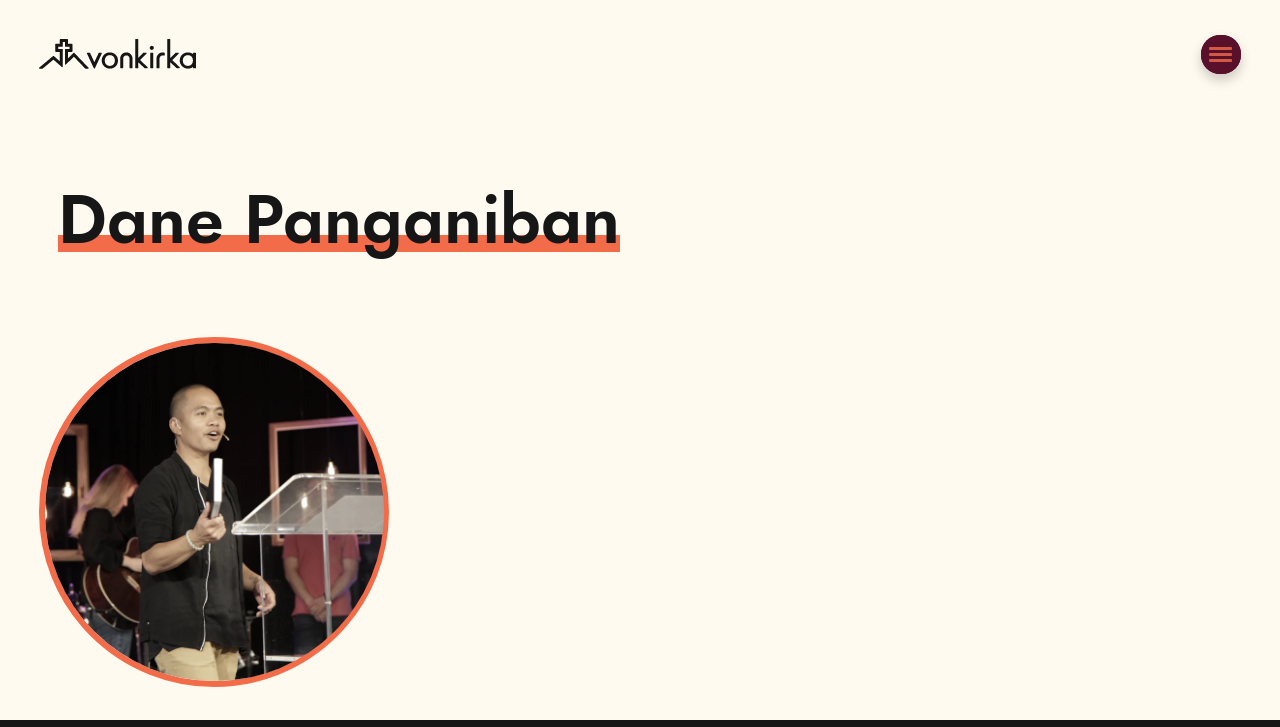

--- FILE ---
content_type: text/html
request_url: https://vonkirka.com/talere/dane-panganiban
body_size: 4198
content:
<!DOCTYPE html><html lang="en"> <head><meta charset="UTF-8"><title>Dane Panganiban - Vonkirka</title><meta name="viewport" content="width=device-width,initial-scale=1,viewport-fit=cover"><meta property="description" content="Read about Dane Panganiban"><meta property="og:title" content="Dane Panganiban - Vonkirka"><meta property="og:description" content="Read about Dane Panganiban"><meta property="og:site_name" content="Vonkirka"><meta property="og:url" content="https://vonkirka.com/talere/dane-panganiban"><meta property="og:image" content="https://cdn.vonkirka.no/videos/intro-30-web.jpg"><link rel="alternate" hreflang="no" href="https://vonkirka.no/talere/dane-panganiban"><link rel="alternate" hreflang="en" href="https://vonkirka.com/talere/dane-panganiban"><link rel="icon" href="https://cdn.vonkirka.no/favicon-32.png" sizes="32x32"><link rel="icon" href="https://cdn.vonkirka.no/favicon-128.png" sizes="128x128"><link rel="icon" href="https://cdn.vonkirka.no/favicon-180.png" sizes="180x180"><link rel="icon" href="https://cdn.vonkirka.no/favicon-192.png" sizes="192x192"><link rel="apple-touch-icon" href="https://cdn.vonkirka.no/favicon-180.png" sizes="180x180"><link rel="preload" as="font" href="https://cdn.vonkirka.no/fonts/von-book.woff2" crossorigin="anonymous"><link rel="preload" as="font" href="https://cdn.vonkirka.no/fonts/von-book-italic.woff2" crossorigin="anonymous"><link rel="preload" as="font" href="https://cdn.vonkirka.no/fonts/von-semi.woff2" crossorigin="anonymous"><link rel="preload" as="font" href="https://cdn.vonkirka.no/fonts/von-semi-italic.woff2" crossorigin="anonymous"><script src="https://browser.sentry-cdn.com/7.119.0/bundle.tracing.replay.min.js" crossorigin="anonymous"></script><script defer data-domain="vonkirka.no" src="https://plausible.io/js/script.outbound-links.pageview-props.tagged-events.js"></script><link rel="stylesheet" href="/_astro/_page_.Cl2orvgk.css"><script type="module" src="/_astro/hoisted.lF2tCJAS.js"></script></head> <body> <header data-astro-cid-pysxvd3c> <div class="max-width" data-astro-cid-pysxvd3c> <a class="no-style" href="/" aria-label="Go to Frontpage" data-astro-cid-pysxvd3c> <span class="logo"><svg id="Layer_1" xmlns="http://www.w3.org/2000/svg" viewBox="0 0 632.82 120"><defs><style>.cls-1{fill:currentColor}</style></defs><path class="cls-1" d="M438.3 115.43c-.35.88-1.19 1.44-2.13 1.44h-9.48c-.58 0-1.13-.22-1.55-.6L401.15 94.2a.638.638 0 0 0-.44-.18c-.28 0-.67.2-.67.66l-.02 19.9c0 1.26-1.03 2.29-2.29 2.29h-7.58a2.29 2.29 0 0 1-2.29-2.29V2.33a2.29 2.29 0 0 1 2.29-2.29h7.57a2.29 2.29 0 0 1 2.29 2.29v72c0 .46.39.67.67.67.17 0 .32-.07.45-.2l19.28-19.16c.43-.43 1.01-.67 1.62-.67h9.56c.95 0 1.76.54 2.12 1.42.36.88.17 1.84-.5 2.5l-25.04 24.92c-.13.13-.2.29-.19.47 0 .18.07.35.2.47l29.56 28.16c.68.65.9 1.64.55 2.51ZM567.56 115.43c-.35.88-1.18 1.44-2.13 1.44h-9.48c-.58 0-1.13-.22-1.55-.6L530.41 94.2a.62.62 0 0 0-.44-.18c-.28 0-.67.2-.67.66l-.02 19.9c0 1.26-1.03 2.29-2.29 2.29h-7.58a2.29 2.29 0 0 1-2.29-2.29V2.33a2.29 2.29 0 0 1 2.29-2.29h7.58c1.26 0 2.29 1.03 2.29 2.29v72c0 .46.39.67.67.67.17 0 .33-.07.46-.2l19.28-19.16c.43-.43 1.01-.67 1.62-.67h9.56c.95 0 1.76.54 2.12 1.42.36.88.17 1.84-.5 2.5l-25.03 24.92a.65.65 0 0 0 0 .94l29.56 28.16c.68.65.9 1.64.55 2.51ZM199.89 117.22c-.36.86-1.17 1.4-2.11 1.4h-10.26c-.62 0-1.22-.25-1.65-.7l-44.81-46.46a.673.673 0 0 0-.94-.02l-31.49 30.48c-.44.42-1 .65-1.59.65-1.27 0-2.3-1.03-2.3-2.29V42.03c0-1.26 1.03-2.29 2.29-2.29h15.02c.36 0 .66-.3.66-.66v-7.39c0-.36-.3-.66-.66-.66h-15.02c-1.26 0-2.29-1.03-2.29-2.3v-16.1c0-.36-.3-.66-.66-.66h-7.39c-.36 0-.66.3-.66.66v16.1a2.3 2.3 0 0 1-2.3 2.3h-15.5c-.37 0-.67.3-.67.66v7.38c0 .36.3.66.67.66h15.51c1.26 0 2.29 1.04 2.29 2.3v68.55a2.3 2.3 0 0 1-2.3 2.3c-.56 0-1.08-.2-1.51-.57l-33.6-29.38a.672.672 0 0 0-.43-.16c-.11 0-.27.02-.42.15l-42.43 35.17c-.41.34-.93.53-1.46.53H2.3c-.98 0-1.82-.59-2.16-1.52-.33-.92-.05-1.91.7-2.54L56.9 68.09c.41-.34.93-.53 1.47-.53s1.09.2 1.51.57l23.08 20.18c.13.11.27.16.43.16.32 0 .67-.24.67-.66V52.36c0-.36-.3-.66-.66-.66H67.88c-1.26 0-2.29-1.03-2.29-2.3V21.35c0-1.26 1.03-2.29 2.29-2.29H83.4c.36 0 .66-.3.66-.66V2.29c0-1.26 1.03-2.29 2.29-2.29h28.06c1.27 0 2.3 1.03 2.3 2.29V18.4c0 .36.3.66.66.66h15.02c1.26 0 2.29 1.03 2.29 2.29v28.07c0 1.26-1.03 2.29-2.29 2.29h-15.02a.66.66 0 0 0-.66.66v23.51c0 .46.39.67.67.67.17 0 .32-.07.45-.19l21.41-20.72c.42-.42.99-.65 1.59-.65.63 0 1.21.25 1.65.7l56.95 59.04c.65.68.83 1.63.46 2.49ZM377.18 78.68v35.91a2.29 2.29 0 0 1-2.29 2.29h-7.55a2.29 2.29 0 0 1-2.29-2.29V78.78c0-8.54-6.66-13.15-12.93-13.15-8.13 0-12.98 6.62-12.98 13.03v35.93a2.29 2.29 0 0 1-2.29 2.29h-7.5a2.29 2.29 0 0 1-2.29-2.29V78.66c0-5.91 2.4-12.19 6.44-16.81 3.31-3.79 9.24-8.31 18.69-8.31 7.16 0 13.67 2.88 18.35 8.1 4.2 4.69 6.62 10.9 6.66 17.04ZM506.43 56.47v7.83a2.298 2.298 0 0 1-3.12 2.14c-1.45-.54-3.03-.81-4.7-.81-8.12 0-12.98 6.62-12.98 13.03v35.93a2.29 2.29 0 0 1-2.29 2.29h-7.5c-1.26 0-2.29-1.03-2.29-2.29V78.66c0-5.9 2.41-12.19 6.44-16.8 3.31-3.79 9.24-8.31 18.69-8.31 2.06 0 4.07.23 5.99.69a2.29 2.29 0 0 1 1.76 2.24ZM309.04 62.82c-6-5.98-14.33-9.28-23.46-9.28s-17.28 3.22-23.25 9.07c-5.97 5.84-9.34 13.97-9.5 22.88-.15 8.71 3.16 16.97 9.33 23.26 6.23 6.35 14.53 9.85 23.36 9.86h.05c9.08 0 17.39-3.27 23.41-9.2 6.03-5.95 9.35-14.22 9.35-23.27s-3.3-17.36-9.29-23.34Zm-23.46 44.88c-9.82 0-20.38-6.74-20.38-21.54 0-6.64 2.15-12.23 6.21-16.17 3.68-3.56 8.71-5.52 14.17-5.52s10.51 1.94 14.17 5.47c4.06 3.91 6.21 9.52 6.21 16.22 0 14.8-10.57 21.54-20.38 21.54ZM630.53 54.98h-7.5a2.29 2.29 0 0 0-2.29 2.29v1.76c0 .41-.35.67-.67.67-.13 0-.25-.04-.37-.12-5.53-3.95-12.33-6.05-19.64-6.05-9.02 0-17.28 3.22-23.26 9.07-5.97 5.84-9.34 13.97-9.49 22.89-.15 8.71 3.16 16.97 9.34 23.26 6.23 6.35 14.53 9.85 23.36 9.86h.04c7.31 0 14.11-2.09 19.65-6.04.11-.08.24-.12.37-.12.32 0 .67.26.67.67v1.46a2.29 2.29 0 0 0 2.29 2.29h7.5a2.29 2.29 0 0 0 2.29-2.29v-57.3a2.29 2.29 0 0 0-2.29-2.29Zm-30.46 52.7c-9.82 0-20.38-6.74-20.38-21.54 0-6.64 2.15-12.24 6.21-16.17 3.68-3.56 8.71-5.52 14.17-5.52s10.51 1.94 14.17 5.47c4.06 3.91 6.21 9.52 6.21 16.22 0 14.8-10.57 21.54-20.38 21.54ZM462.87 35.47c0 4.53-3.69 8.22-8.22 8.22s-8.22-3.69-8.22-8.22 3.69-8.22 8.22-8.22 8.22 3.69 8.22 8.22ZM460.7 57.28v57.3a2.29 2.29 0 0 1-2.29 2.29h-7.5a2.29 2.29 0 0 1-2.29-2.29v-57.3c0-1.26 1.03-2.29 2.29-2.29h7.5a2.29 2.29 0 0 1 2.29 2.29ZM252.88 58.27l-27.67 59.05c-.38.8-1.18 1.29-2.06 1.29s-1.68-.49-2.07-1.3l-27.66-59.03c-.35-.71-.3-1.54.12-2.22.42-.67 1.15-1.07 1.94-1.07h8.49c.87 0 1.69.51 2.07 1.31l16.51 35.27c.16.34.47.38.59.38s.44-.04.59-.37l16.52-35.28c.38-.79 1.19-1.3 2.07-1.3h8.49c.79 0 1.52.4 1.94 1.07.42.67.47 1.5.13 2.21Z"></path></svg></span> </a> <von-nav data-astro-cid-pysxvd3c data-astro-transition-persist="astro-nssasi6y-2"> <div id="nav-bg" class="nav-bg" data-astro-cid-pysxvd3c></div> <div id="nav-toggle-btn" class="nav-bg" data-astro-cid-pysxvd3c> <span data-astro-cid-pysxvd3c></span> <span data-astro-cid-pysxvd3c></span> <span data-astro-cid-pysxvd3c></span> </div> <nav data-astro-cid-pysxvd3c> <div class="menu-items-grid" data-astro-cid-pysxvd3c> <div class="menu-items" data-astro-cid-pysxvd3c> <h4 class="no-margin" data-astro-cid-pysxvd3c>Visit</h4> <ul class="no-style" data-astro-cid-pysxvd3c> <li data-astro-cid-pysxvd3c><a href="/program" data-astro-cid-pysxvd3c>Program</a></li> <li data-astro-cid-pysxvd3c><a href="/gudstjeneste" data-astro-cid-pysxvd3c>Worship Service</a></li> <li data-astro-cid-pysxvd3c><a href="/sondagsskole" data-astro-cid-pysxvd3c>Sunday School</a></li> <li data-astro-cid-pysxvd3c><a href="/bonn" data-astro-cid-pysxvd3c>Prayer Meeting</a></li> </ul> </div> <div class="menu-items" data-astro-cid-pysxvd3c> <h4 class="no-margin" data-astro-cid-pysxvd3c>Join</h4> <ul class="no-style" data-astro-cid-pysxvd3c> <li data-astro-cid-pysxvd3c><a href="/connect" data-astro-cid-pysxvd3c>Connect</a></li> <li data-astro-cid-pysxvd3c><a href="/medlemskap" data-astro-cid-pysxvd3c>Membership</a></li> <li data-astro-cid-pysxvd3c><a href="/frivillig" data-astro-cid-pysxvd3c>Volunteer</a></li> <li data-astro-cid-pysxvd3c><a href="/gave" data-astro-cid-pysxvd3c>Give</a></li> </ul> </div> <div class="menu-items" data-astro-cid-pysxvd3c> <h4 class="no-margin" data-astro-cid-pysxvd3c>About</h4> <ul class="no-style" data-astro-cid-pysxvd3c> <li data-astro-cid-pysxvd3c><a href="/visjon-og-tro" data-astro-cid-pysxvd3c>Vision and Beliefs</a></li> <li data-astro-cid-pysxvd3c><a href="/misjon" data-astro-cid-pysxvd3c>Mission</a></li> <li data-astro-cid-pysxvd3c><a href="/pastorer" data-astro-cid-pysxvd3c>Our Pastors</a></li> <li data-astro-cid-pysxvd3c><a href="/historie" data-astro-cid-pysxvd3c>Our History</a></li> </ul> </div> <div class="menu-items" data-astro-cid-pysxvd3c> <h4 class="no-margin" data-astro-cid-pysxvd3c>Media</h4> <ul class="no-style" data-astro-cid-pysxvd3c> <li data-astro-cid-pysxvd3c><a href="/tolking" data-astro-cid-pysxvd3c>Interpretation</a></li> <li data-astro-cid-pysxvd3c><a href="/bilder" data-astro-cid-pysxvd3c>Gallery</a></li> <li data-astro-cid-pysxvd3c><a href="/podcast" data-astro-cid-pysxvd3c>Podcast</a></li> <li data-astro-cid-pysxvd3c><a href="/streaming" data-astro-cid-pysxvd3c>Live Streaming</a></li> </ul> </div> <div class="menu-items menu-footer" data-astro-cid-pysxvd3c> <ul class="no-style" data-astro-cid-pysxvd3c> <li data-astro-cid-pysxvd3c><a class="icon-language no-style nbsp" href="https://vonkirka.no/talere/dane-panganiban" data-astro-cid-pysxvd3c>Norsk</a></li> <li data-astro-cid-pysxvd3c><a class="icon-mail no-style nbsp" href="/nyhetsbrev" data-astro-cid-pysxvd3c>Newsletter</a></li> <li data-astro-cid-pysxvd3c><a class="icon-phone no-style nbsp" href="/kontakt" data-astro-cid-pysxvd3c>Contact Us</a></li> </ul> </div> </div> </nav> </von-nav> </div> </header>   <main id="root">  <div class="content-container"> <article class="default-layout"> <aside> <h1 class="underline">Dane Panganiban</h1> <div class="images hidden-narrow"> <img class="img-circular" src="https://vonkirka.imgix.net/images/profile/dane-panganiban.jpeg?auto=format&sat=-40&vib=-20&dpr=2&w=350&h=350&fit=crop" width="350" height="350"> <span class="img-circular bg-primary hidden-narrow" style="width: 250px; height: 250px"></span> </div> </aside> <div class="cq">    </div> </article> </div> </main> <footer class="" data-astro-cid-k2f5zb5c> <div class="max-width" data-astro-cid-k2f5zb5c> <div class="footer-grid" data-astro-cid-k2f5zb5c> <div data-astro-cid-k2f5zb5c> <div class="fit-content" data-astro-cid-k2f5zb5c> <span class="logo"><svg id="Layer_1" xmlns="http://www.w3.org/2000/svg" viewBox="0 0 640 120"><defs><style>.cls-1{fill:currentColor}</style></defs><path class="cls-1" d="M403.94 1.54v73.01c0 1.33 1.61 2 2.55 1.06l19.55-19.43c.28-.28.66-.44 1.06-.44h9.7c1.34 0 2 1.62 1.06 2.56l-25.38 25.27a1.5 1.5 0 0 0 .02 2.15l29.97 28.56c.98.93.32 2.58-1.03 2.58h-9.61c-.38 0-.74-.14-1.01-.4l-24.33-22.38c-.96-.88-2.51-.2-2.51 1.1l-.02 20.18c0 .83-.67 1.5-1.5 1.5h-7.68c-.83 0-1.5-.67-1.5-1.5V1.54c0-.83.67-1.5 1.5-1.5h7.68c.83 0 1.5.67 1.5 1.5ZM535 1.54v73.01c0 1.33 1.61 2 2.55 1.06l19.55-19.43c.28-.28.66-.44 1.06-.44h9.7c1.34 0 2 1.62 1.06 2.56l-25.38 25.27a1.5 1.5 0 0 0 .02 2.15l29.97 28.56c.98.93.32 2.58-1.03 2.58h-9.61c-.38 0-.74-.14-1.01-.4l-24.33-22.38c-.96-.88-2.51-.2-2.51 1.1l-.02 20.18c0 .83-.67 1.5-1.5 1.5h-7.68c-.83 0-1.5-.67-1.5-1.5V1.54c0-.83.67-1.5 1.5-1.5h7.68c.83 0 1.5.67 1.5 1.5ZM199.71 118.62h-10.4c-.41 0-.8-.17-1.08-.46l-45.44-47.11a1.5 1.5 0 0 0-2.12-.04l-31.94 30.9c-.95.92-2.54.25-2.54-1.08V41.77c0-.83.67-1.5 1.5-1.5h15.23c.83 0 1.5-.67 1.5-1.5v-7.49c0-.83-.67-1.5-1.5-1.5h-15.23c-.83 0-1.5-.67-1.5-1.5v-16.3c0-.83-.67-1.5-1.5-1.5H97.2c-.83 0-1.5.67-1.5 1.5v16.33c0 .83-.67 1.5-1.5 1.5H78.47c-.83 0-1.5.67-1.5 1.5v7.48c0 .83.67 1.5 1.5 1.5H94.2c.83.01 1.5.68 1.5 1.51v69.51c0 1.29-1.52 1.97-2.48 1.13L59.15 82.65c-.55-.48-1.38-.49-1.94-.03l-43.02 35.66c-.27.22-.61.34-.96.34H1.5c-1.4 0-2.04-1.76-.96-2.65l56.85-47.12c.57-.47 1.39-.46 1.94.03l23.41 20.46c.97.85 2.48.16 2.48-1.13V52.27c0-.83-.67-1.5-1.5-1.5H67.99c-.83 0-1.5-.68-1.5-1.51V20.82c0-.83.67-1.5 1.5-1.5h15.73c.83 0 1.5-.67 1.5-1.5V1.5c0-.83.67-1.5 1.5-1.5h28.46c.83 0 1.5.67 1.5 1.5v16.33c0 .83.67 1.5 1.5 1.5h15.23c.83 0 1.5.67 1.5 1.5v28.46c0 .83-.67 1.5-1.5 1.5h-15.23c-.83 0-1.5.67-1.5 1.5v23.84c0 1.32 1.59 2 2.54 1.08l21.71-21.01c.6-.58 1.54-.56 2.12.04l57.75 59.86c.92.95.24 2.54-1.08 2.54ZM380.78 78.94v36.41c0 .83-.67 1.5-1.5 1.5h-7.66c-.83 0-1.5-.67-1.5-1.5V79.04c0-6.76-4.89-14.16-13.93-14.16s-13.99 7.45-13.99 14.04v36.43c0 .83-.67 1.5-1.5 1.5h-7.6c-.83 0-1.5-.67-1.5-1.5V78.92c0-11.13 8.64-24.64 24.65-24.64 15.33 0 24.46 12.95 24.52 24.66ZM511.84 56.43v7.94c0 1.05-1.05 1.76-2.04 1.39-1.5-.56-3.19-.87-5.05-.87-9.05 0-13.99 7.45-13.99 14.04v36.43c0 .83-.67 1.5-1.5 1.5h-7.6c-.83 0-1.5-.67-1.5-1.5V78.93c0-11.13 8.65-24.64 24.65-24.64 2.08 0 4.04.24 5.88.68.68.16 1.15.77 1.15 1.46ZM256.36 85.88c.32-18.22 13.9-31.59 32.38-31.59s32.39 13.69 32.39 32.24-13.86 32.12-32.44 32.09c-17.93-.03-32.64-14.82-32.33-32.74Zm10.89.65c0 15.02 10.6 22.67 21.49 22.67s21.49-7.8 21.49-22.67-10.31-22.82-21.49-22.82-21.49 7.95-21.49 22.82ZM629.4 57.24v1.78c0 1.21-1.37 1.93-2.36 1.22-5.31-3.8-11.98-5.98-19.43-5.98-18.48 0-32.07 13.37-32.38 31.59-.31 17.92 14.4 32.72 32.33 32.74 7.45 0 14.15-2.16 19.49-5.97.99-.7 2.35.02 2.35 1.23v1.48c0 .83.67 1.5 1.5 1.5h7.6c.83 0 1.5-.67 1.5-1.5v-58.1c0-.83-.67-1.5-1.5-1.5h-7.6c-.83 0-1.5.67-1.5 1.5Zm-21.79 51.94c-10.89 0-21.49-7.65-21.49-22.67s10.3-22.82 21.49-22.82 21.49 7.8 21.49 22.82-10.45 22.67-21.49 22.67Z"></path><circle class="cls-1" cx="460.17" cy="35.14" r="7.5"></circle><rect class="cls-1" x="454.87" y="55.76" width="10.6" height="61.09" rx="1.5" ry="1.5"></rect><path class="cls-1" d="m207.33 56.61 16.74 35.77c.54 1.13 2.15 1.13 2.7 0l16.75-35.77c.25-.52.77-.85 1.35-.85h8.61c1.11 0 1.83 1.16 1.35 2.15l-28.05 59.87c-.55 1.13-2.15 1.13-2.7 0l-28.05-59.87c-.48-.99.24-2.15 1.35-2.15h8.61c.58 0 1.1.33 1.35.85Z"></path></svg></span> <div class="center-center flex space-around social-icons" data-astro-cid-k2f5zb5c> <a class="no-style" target="_blank" href="https://www.youtube.com/@vonkirka" data-astro-cid-k2f5zb5c> <i class="icon-youtube" data-astro-cid-k2f5zb5c></i> </a> <a class="no-style" target="_blank" href="http://www.facebook.com/vonkirka" data-astro-cid-k2f5zb5c> <i class="icon-facebook" data-astro-cid-k2f5zb5c></i> </a> <a class="no-style" target="_blank" href="https://www.instagram.com/vonkirka" data-astro-cid-k2f5zb5c> <i class="icon-instagram" data-astro-cid-k2f5zb5c></i> </a> </div> </div> </div> <div data-astro-cid-k2f5zb5c> <ul class="no-style" data-astro-cid-k2f5zb5c> <li data-astro-cid-k2f5zb5c><a class="icon-language no-style" href="https://vonkirka.no/talere/dane-panganiban" data-astro-cid-k2f5zb5c>Norsk</a></li> <li data-astro-cid-k2f5zb5c><a class="icon-mail no-style" href="/nyhetsbrev" data-astro-cid-k2f5zb5c>Newsletter</a></li> <li data-astro-cid-k2f5zb5c><a class="icon-phone no-style" href="/kontakt" data-astro-cid-k2f5zb5c>Contact Us</a></li> </ul> </div> <div data-astro-cid-k2f5zb5c> A church home since 1991 </div> </div> </div> </footer>   </body></html>

--- FILE ---
content_type: text/css;charset=UTF-8
request_url: https://vonkirka.com/_astro/_page_.Cl2orvgk.css
body_size: 4409
content:
body.menu-open{overflow:hidden}#nav-bg[data-astro-cid-pysxvd3c]{transform-origin:center center;transition:transform .5s;transform:translate(var(--translate-x),var(--translate-y)) scale(var(--scale));will-change:transform;pointer-events:none}.nav-bg[data-astro-cid-pysxvd3c]{position:fixed;height:2em;width:2em;top:calc(var(--nav-logo-height) / 2 + var(--content-padding-x) - 1em);right:calc(var(--content-padding-x) + var(--from-right-edge));border-radius:50%;background:var(--color-secondary);cursor:pointer;margin:0;padding:0 .42em;border:none;z-index:100;user-select:none;-webkit-tap-highlight-color:var(--color-secondary)}#nav-toggle-btn[data-astro-cid-pysxvd3c]{display:flex;flex-direction:column;justify-content:center;align-items:center;color:var(--color-primary);box-shadow:0 6px 12px #0003;transition:transform .3s}#nav-toggle-btn[data-astro-cid-pysxvd3c] span[data-astro-cid-pysxvd3c]{position:relative;width:100%}#nav-toggle-btn[data-astro-cid-pysxvd3c] span[data-astro-cid-pysxvd3c]{margin-top:-3px}#nav-toggle-btn[data-astro-cid-pysxvd3c] span[data-astro-cid-pysxvd3c]+span[data-astro-cid-pysxvd3c]{margin-top:6px}#nav-toggle-btn[data-astro-cid-pysxvd3c] span[data-astro-cid-pysxvd3c]:before,#nav-toggle-btn[data-astro-cid-pysxvd3c] span[data-astro-cid-pysxvd3c]:after{content:"";position:absolute;top:0;background:currentColor;opacity:.8;height:100%;width:50%;height:3px;transition:.25s cubic-bezier(.6,0,.3,1);transform-origin:center center}#nav-toggle-btn[data-astro-cid-pysxvd3c] span[data-astro-cid-pysxvd3c]:before{left:0;border-radius:2px 0 0 2px}#nav-toggle-btn[data-astro-cid-pysxvd3c] span[data-astro-cid-pysxvd3c]:after{right:0;border-radius:0 2px 2px 0}#nav-toggle-btn[data-astro-cid-pysxvd3c].shown span[data-astro-cid-pysxvd3c]:nth-of-type(1):before{transform:translate3d(2px,2.5px,0) rotate(45deg)}#nav-toggle-btn[data-astro-cid-pysxvd3c].shown span[data-astro-cid-pysxvd3c]:nth-of-type(1):after{transform:translate3d(-2px,2.5px,0) rotate(-45deg)}#nav-toggle-btn[data-astro-cid-pysxvd3c].shown span[data-astro-cid-pysxvd3c]:nth-of-type(3):before{transform:translate3d(2px,-2.5px,0) rotate(-45deg)}#nav-toggle-btn[data-astro-cid-pysxvd3c].shown span[data-astro-cid-pysxvd3c]:nth-of-type(3):after{transform:translate3d(-2px,-2.5px,0) rotate(45deg)}#nav-toggle-btn[data-astro-cid-pysxvd3c].shown span[data-astro-cid-pysxvd3c]:nth-of-type(2):before,#nav-toggle-btn[data-astro-cid-pysxvd3c].shown span[data-astro-cid-pysxvd3c]:nth-of-type(2):after{opacity:.0001}#nav-toggle-btn[data-astro-cid-pysxvd3c].shown span[data-astro-cid-pysxvd3c]:nth-of-type(2):before{transform:translate(-200%)}#nav-toggle-btn[data-astro-cid-pysxvd3c].shown span[data-astro-cid-pysxvd3c]:nth-of-type(2):after{transform:translate(200%)}nav[data-astro-cid-pysxvd3c]{width:100%;height:100%;background:transparent;position:fixed;top:0;left:0;overflow:hidden;display:flex;z-index:200;pointer-events:none;line-height:1.25}nav[data-astro-cid-pysxvd3c] .menu-items-grid[data-astro-cid-pysxvd3c]{transition:0s;opacity:0;visibility:hidden}nav[data-astro-cid-pysxvd3c] .menu-items[data-astro-cid-pysxvd3c]{color:#212121;user-select:none;transform:translate(20px,-20px) scale(.9);transition:0s;opacity:0;visibility:hidden;will-change:transform;text-align:center}nav[data-astro-cid-pysxvd3c] .menu-items-grid[data-astro-cid-pysxvd3c]{max-width:var(--content-max-width);display:grid;grid-template-columns:1fr 1fr;grid-gap:var(--content-padding-x);margin:auto;font-size:var(--step-1)}nav[data-astro-cid-pysxvd3c] .menu-footer[data-astro-cid-pysxvd3c]{grid-column:span 2;font-size:var(--step--1);border-top:1px solid var(--color-tertiary);padding-top:.5em}nav[data-astro-cid-pysxvd3c] .menu-footer[data-astro-cid-pysxvd3c] ul[data-astro-cid-pysxvd3c]{display:grid;grid-gap:var(--content-padding-x);grid-template-columns:1fr 1fr 1fr;color:var(--color-white)}nav[data-astro-cid-pysxvd3c] ul[data-astro-cid-pysxvd3c]{margin:auto;pointer-events:auto;text-align:center}nav[data-astro-cid-pysxvd3c] ul[data-astro-cid-pysxvd3c] li[data-astro-cid-pysxvd3c]{padding:.25em 0}nav[data-astro-cid-pysxvd3c] .menu-items[data-astro-cid-pysxvd3c] h4[data-astro-cid-pysxvd3c]{color:var(--color-tertiary)}nav[data-astro-cid-pysxvd3c] a[data-astro-cid-pysxvd3c]{text-decoration:none}#nav-toggle-btn[data-astro-cid-pysxvd3c].shown~nav[data-astro-cid-pysxvd3c] .menu-items-grid[data-astro-cid-pysxvd3c],#nav-toggle-btn[data-astro-cid-pysxvd3c].shown~nav[data-astro-cid-pysxvd3c] .menu-items[data-astro-cid-pysxvd3c]{transform:none;opacity:1;visibility:visible;transition:.35s cubic-bezier(.4,2.08,.55,1)}#nav-toggle-btn[data-astro-cid-pysxvd3c].shown~nav[data-astro-cid-pysxvd3c] .menu-items[data-astro-cid-pysxvd3c]:nth-child(1){transition-delay:.2s}#nav-toggle-btn[data-astro-cid-pysxvd3c].shown~nav[data-astro-cid-pysxvd3c] .menu-items[data-astro-cid-pysxvd3c]:nth-child(2){transition-delay:.25s}#nav-toggle-btn[data-astro-cid-pysxvd3c].shown~nav[data-astro-cid-pysxvd3c] .menu-items[data-astro-cid-pysxvd3c]:nth-child(3){transition-delay:.3s}#nav-toggle-btn[data-astro-cid-pysxvd3c].shown~nav[data-astro-cid-pysxvd3c] .menu-items[data-astro-cid-pysxvd3c]:nth-child(4){transition-delay:.35s}#nav-toggle-btn[data-astro-cid-pysxvd3c].shown~nav[data-astro-cid-pysxvd3c] .menu-items[data-astro-cid-pysxvd3c]:nth-child(5){transition-delay:.4s}#nav-toggle-btn[data-astro-cid-pysxvd3c].shown~nav[data-astro-cid-pysxvd3c] .menu-items[data-astro-cid-pysxvd3c]:nth-child(6){transition-delay:.45s}.menu-items-grid[data-astro-cid-pysxvd3c]:before{content:"";display:block;position:absolute;right:-15vh;bottom:-15vh;width:75vh;height:75vh;background-image:url(https://cdn.vonkirka.no/logo/logo-mark-circle-outline-white.svg);background-repeat:no-repeat;background-position-x:right;background-position-y:bottom;overflow:hidden;opacity:0}#nav-toggle-btn[data-astro-cid-pysxvd3c].shown~nav[data-astro-cid-pysxvd3c] .menu-items-grid[data-astro-cid-pysxvd3c]:before{transition:.5s;transition-delay:.2s;opacity:.05}@media screen and (max-width: 500px){.menu-items-grid[data-astro-cid-pysxvd3c]:before{right:-55vw}}@keyframes astroFadeInOut{0%{opacity:1}to{opacity:0}}@keyframes astroFadeIn{0%{opacity:0}}@keyframes astroFadeOut{to{opacity:0}}@keyframes astroSlideFromRight{0%{transform:translate(100%)}}@keyframes astroSlideFromLeft{0%{transform:translate(-100%)}}@keyframes astroSlideToRight{to{transform:translate(100%)}}@keyframes astroSlideToLeft{to{transform:translate(-100%)}}@media (prefers-reduced-motion){::view-transition-group(*),::view-transition-old(*),::view-transition-new(*){animation:none!important}[data-astro-transition-scope]{animation:none!important}}footer[data-astro-cid-k2f5zb5c]{color:var(--color-white);background-color:var(--color-black);background-image:url(https://cdn.vonkirka.no/logo/logo-mark-circle-outline-white.svg);background-size:25em;background-repeat:no-repeat;background-position:bottom -7em right calc(var(--from-right-edge) - 10em);background-blend-mode:overlay}.footer-grid[data-astro-cid-k2f5zb5c]{position:relative;display:grid;grid-template-columns:3fr 1fr;grid-template-rows:max-content max-content;align-items:center;padding:2em 0}.footer-grid[data-astro-cid-k2f5zb5c]>div[data-astro-cid-k2f5zb5c]{padding:var(--content-padding-x)}@media screen and (max-width: 750px){.footer-grid[data-astro-cid-k2f5zb5c]{grid-template-columns:1fr}.footer-grid[data-astro-cid-k2f5zb5c]>div[data-astro-cid-k2f5zb5c]{width:fit-content;text-align:center;margin:auto}}footer[data-astro-cid-k2f5zb5c] .logo svg{height:2em;margin-bottom:1em}footer[data-astro-cid-k2f5zb5c] li[data-astro-cid-k2f5zb5c]{margin:.5em 0}footer[data-astro-cid-k2f5zb5c] .social-icons[data-astro-cid-k2f5zb5c]{font-size:1.5em}@font-face{font-family:Von;font-style:normal;font-display:fallback;font-weight:400;src:local(""),url(https://cdn.vonkirka.no/fonts/von-book.woff2) format("woff2")}@font-face{font-family:Von;font-style:italic;font-display:fallback;font-weight:400;src:local(""),url(https://cdn.vonkirka.no/fonts/von-book-italic.woff2) format("woff2")}@font-face{font-family:Von;font-style:normal;font-display:fallback;font-weight:600;src:local(""),url(https://cdn.vonkirka.no/fonts/von-semi.woff2) format("woff2")}@font-face{font-family:Von;font-style:italic;font-display:fallback;font-weight:600;src:local(""),url(https://cdn.vonkirka.no/fonts/von-semi-italic.woff2) format("woff2")}/*! normalize.css v8.0.1 | MIT License | github.com/necolas/normalize.css */html{line-height:1.15;-webkit-text-size-adjust:100%}body{margin:0}main{display:block}h1{font-size:2em;margin:.67em 0}hr{box-sizing:content-box;height:0;overflow:visible}pre{font-family:monospace,monospace;font-size:1em}a{background-color:transparent}abbr[title]{border-bottom:none;text-decoration:underline;text-decoration:underline dotted}b,strong{font-weight:bolder}code,kbd,samp{font-family:monospace,monospace;font-size:1em}small{font-size:80%}sub,sup{font-size:75%;line-height:0;position:relative;vertical-align:baseline}sub{bottom:-.25em}sup{top:-.5em}img{border-style:none}button,input,optgroup,select,textarea{font:inherit;line-height:1.15;margin:0}button,input{overflow:visible}button,select{text-transform:none}button,[type=button],[type=reset],[type=submit]{-webkit-appearance:button}button::-moz-focus-inner,[type=button]::-moz-focus-inner,[type=reset]::-moz-focus-inner,[type=submit]::-moz-focus-inner{border-style:none;padding:0}button:-moz-focusring,[type=button]:-moz-focusring,[type=reset]:-moz-focusring,[type=submit]:-moz-focusring{outline:1px dotted ButtonText}fieldset{padding:.35em .75em .625em}legend{box-sizing:border-box;color:inherit;display:table;max-width:100%;padding:0;white-space:normal}progress{vertical-align:baseline}textarea{overflow:auto}[type=checkbox],[type=radio]{box-sizing:border-box;padding:0}[type=number]::-webkit-inner-spin-button,[type=number]::-webkit-outer-spin-button{height:auto}[type=search]{-webkit-appearance:textfield;outline-offset:-2px}[type=search]::-webkit-search-decoration{-webkit-appearance:none}::-webkit-file-upload-button{-webkit-appearance:button;font:inherit}details{display:block}summary{display:list-item}template{display:none}[hidden]{display:none}:root{--white: var(--color-white);--white-alpha: var(--color-white-alpha);--color-white: rgb(255, 250, 240);--color-white-alpha: rgba(255, 250, 240, .95);--color-primary: rgb(243, 108, 73);--color-primary-alpha: rgba(243, 108, 73, .8);--color-secondary: rgb(88, 16, 43);--color-accent: rgb(246, 211, 136);--color-tertiary: var(--color-white);--color-light-grey: #aaaaaa;--color-grey: #555555;--color-dark-grey: rgb(40, 40, 40);--color-dark-grey-alpha: rgba(40, 40, 40, .9);--color-black: rgb(22, 22, 22);--font-family-serif: "Von", "Arial", sans-serif;--font-family-sans-serif: var(--font-family-serif);--inner-height: 100vh;--nav-height: 3em;--nav-logo-height: 1.5em;--content-max-width: 1400px;--from-right-edge: max(0px, calc((100vw - var(--content-max-width))/2));--content-padding-x: 1em;--content-padding-y: 2em;--step--2: clamp(.78rem, calc(.78rem + .03vw) , .8rem);--step--1: clamp(.94rem, calc(.92rem + .09vw) , 1rem);--step-0: clamp(1.13rem, calc(1.09rem + .18vw) , 1.25rem);--step-1: clamp(1.35rem, calc(1.29rem + .3vw) , 1.56rem);--step-2: clamp(1.62rem, calc(1.52rem + .48vw) , 1.95rem);--step-3: clamp(1.94rem, calc(1.8rem + .71vw) , 2.44rem);--step-4: clamp(2.33rem, calc(2.13rem + 1.03vw) , 3.05rem);--step-5: clamp(2.8rem, calc(2.51rem + 1.45vw) , 3.82rem)}@media only screen and (min-width: 768px){:root{--content-padding-x: 2em;--content-padding-y: 3em}}*,*:after,*:before{box-sizing:border-box}html{height:100%;font-size:var(--step-0)}body{padding:0;margin:0;background-color:var(--color-black);font-family:var(--font-family-sans-serif);color:var(--color-black);line-height:1.5;min-height:100%;display:grid;grid-template-rows:min-content auto min-content}h1,h2,h3,h4,h5{font-family:var(--font-family-serif);font-weight:600;margin:3rem 0 1.38rem;padding:0;line-height:1.3}h1{font-size:var(--step-5);margin-top:0}h2{font-size:var(--step-4)}h3{font-size:var(--step-3)}h4{font-size:var(--step-2)}h1:first-child,h2:first-child,h3:first-child,h4:first-child,h5:first-child,h6:first-child{margin-top:0}h1:last-child,h2:last-child,h3:last-child,h4:last-child,h5:last-child,h6:last-child{margin-bottom:0}h5,h6{font-size:var(--step-1);margin:1rem 0}h1.tight,h2.tight,h3.tight,h4.tight{margin:1rem 0 var(--step--2)}p{margin:0 0 1rem}a{color:var(--color-primary)}a.no-style{color:inherit;text-decoration:inherit}b,strong{font-weight:600}ul{margin:1.5em 0}ul.no-style{list-style:none;padding:0;margin:0}h5+ul,h6+ul{margin-top:0}blockquote{font-family:var(--font-family-serif);font-weight:600;quotes:"« " " »";font-size:var(--step-1);margin:3rem 0}@media only screen and (min-width: 768px){blockquote{margin:3rem 1rem}}blockquote p{display:inline}blockquote cite{font-family:var(--font-family-sans-serif);font-size:var(--step--1);font-weight:400;display:block;text-align:right;margin:.5em 0}blockquote.large{max-width:20em;margin:3rem auto}blockquote:before{content:open-quote;font-size:5rem;color:var(--color-primary);line-height:0;vertical-align:-.15em;margin-right:-.25em}blockquote:after{content:no-close-quote}address{font-style:normal}.underline{display:inline;background-image:linear-gradient(var(--color-primary),var(--color-primary));background-position:0 .95em;background-repeat:repeat-x;background-size:1em .25em}.underline:after{content:"";display:block;height:.5em;width:100%}.no-margin{margin:0}.muted{color:var(--color-light-grey)}.small{font-size:var(--step--1)}.center-text{text-align:center}.balance-text{text-wrap:balance}.color-primary{color:var(--color-primary)}.bg-primary{background:var(--color-primary);color:var(--color-secondary)}.bg-primary a{color:var(--color-tertiary)}.bg-secondary{background:var(--color-secondary);color:var(--color-primary)}.bg-secondary a{color:var(--color-primary)}.bg-tertiary{background:var(--color-tertiary);color:var(--color-primary)}.bg-tertiary a{color:var(--color-primary)}.bg-accent{background:var(--color-accent);color:var(--color-white)}.bg-accent a{color:var(--color-white)}.bg-white{background-color:var(--color-white);color:var(--color-secondary)}.bg-white-white{background-color:#fff;color:var(--color-black)}.bg-black{background-color:var(--color-black);color:var(--color-white)}.bg-black-black{background-color:#000;color:var(--color-white)}.bg-dark-transparent{background-color:var(--color-dark-grey-alpha);color:var(--color-white)}.bg-dark{background-color:var(--color-dark-grey);color:var(--color-white)}.bg-img{background-repeat:no-repeat;background-position:center center;background-size:cover;color:var(--color-white)}.circular,.img-circular{display:block;border:.3em solid var(--color-primary);border-radius:50%;shape-outside:padding-box;shape-margin:1em}.circular{padding:2em}.img-circular{line-height:0}.center-center{display:flex;align-items:center;justify-content:center;text-align:center}.step-1{font-size:var(--step-1)}.flex{display:flex}.flex-column{flex-direction:column}.flex-center{align-items:center}.space-between{justify-content:space-between}.space-around{justify-content:space-around}.nbsp{white-space:nowrap}.fit-content{width:fit-content}.hidden{display:none!important}.cq{container-type:inline-size}form{width:100%;margin-top:2em}textarea{width:100%;height:6em;line-height:1.5;resize:vertical}input:hover,textarea:hover,input:focus,textarea:focus{background-color:#fff}input,textarea{color:var(--color-dark-grey);border-radius:10px;background-color:#fff;padding:1em;margin-bottom:2em;width:100%;border:3px solid rgba(0,0,0,0);box-shadow:#2c2c2c33 0 5px 10px}input:focus,textarea:focus{background:#fff;box-shadow:0;border:3px solid var(--color-secondary);outline:none;padding:1em}input[tabindex="-1"]{display:none!important}.btn{color:var(--color-primary);background-color:var(--color-secondary);text-align:center;text-decoration:none;outline:none;padding:.25em .75em;margin:0 auto;border:3px solid var(--color-secondary);border-radius:2em;font-size:var(--step-0);font-weight:600;white-space:nowrap;cursor:pointer;width:100%}.btn:focus-visible{border-color:var(--color-primary)}.js-focus-visible:focus:not(.focus-visible){outline:none}.btn-small{font-size:var(--step--2)}.btn-inline{width:auto}.button-group{margin:1em 0;white-space:nowrap}.button-group .btn{width:auto;font-size:var(--step--2);background-color:transparent;color:var(--color-secondary)}.button-group .btn-active{background-color:var(--color-secondary);color:var(--color-primary)}.button-group .btn+.btn{margin-left:.5em}form .btn{display:block;font-size:var(--step-1);box-shadow:#2c2c2c4d 0 5px 10px;transition:all .3s ease}form.submitting .btn{border-radius:50%;width:2.25em;height:2.25em;cursor:default;padding:.25em}.btn .spinner{display:none}.btn .label{display:inline}form.submitting .spinner{display:block}form.submitting .label{display:none}.spinner{height:100%;width:100%;margin:auto}.spinner .spinner-circular{animation:rotator 1.4s linear infinite;height:100%;width:100%}.spinner .spinner-path{stroke:var(--color-primary);stroke-dasharray:160;stroke-dashoffset:0;transform-origin:center;animation:dash 1.4s ease-in-out infinite}@keyframes rotator{0%{transform:rotate(0)}to{transform:rotate(270deg)}}@keyframes dash{0%{stroke-dashoffset:160}50%{stroke-dashoffset:40;transform:rotate(135deg)}to{stroke-dashoffset:160;transform:rotate(450deg)}}header{width:100%;background-color:var(--color-white);color:var(--color-black);z-index:2}header .logo svg{display:inline-block;height:var(--nav-logo-height);margin:var(--content-padding-x)}main{background:var(--color-tertiary);box-shadow:rgb(var(--color-black) / 90%) 0 20px 20px -10px;z-index:1}footer{position:sticky;bottom:0;z-index:0;overflow:hidden}.content-container{width:100%;max-width:var(--content-max-width);margin:0 auto;padding:var(--content-padding-y) var(--content-padding-x);overflow:hidden}.max-width{width:100%;max-width:var(--content-max-width);margin:0 auto;padding:0;overflow:hidden}article.default-layout .img-circular{margin:2em 0;width:clamp(280px,35vw,350px);height:clamp(280px,35vw,350px)}article.default-layout .images .img-circular:nth-child(2){float:right;width:clamp(180px,25vw,250px);height:clamp(180px,25vw,250px)}article.default-layout{display:grid;grid-template:"a b" auto / 1fr 1fr;grid-gap:2em}article.default-layout aside{text-align:end}article.default-layout h1,article.default-layout h2,article.default-layout h3,article.default-layout h4{text-wrap:balance}@media screen and (max-width: 700px){article.default-layout{display:block}article.default-layout aside{text-align:left}article.default-layout .img-circular{display:inline;float:right;margin:0 -20% 0 1em;width:50vw;height:50vw}article.default-layout .images .img-circular:nth-child(2){display:none}article.default-layout .hidden-narrow{display:none}}.edge-to-edge{padding:0!important;margin-top:0!important;margin-bottom:0!important}.media-wrapper{background-size:cover;aspect-ratio:16/9;line-height:0;width:100%}@supports not (aspect-ratio: 16/9){.media-wrapper{height:calc(min(768px,100vw)*.5625)}}.media-wrapper iframe{width:100%;height:100%}[class^=icon-],[class^=solid-icon-]{line-height:0}[class^=icon-]:before,[class^=solid-icon-]:before{content:"";display:inline-block;width:1em;height:1em;vertical-align:-.15em;line-height:0}[class^=icon-]:before{background-color:currentColor;mask-image:var(--icon-url);mask-size:contain;-webkit-mask-image:var(--icon-url);-webkit-mask-size:contain}[class^=solid-icon-]:before{background-image:var(--icon-url);background-repeat:no-repeat;background-position:center center}a[class^=icon-]:before,a[class^=solid-icon-]:before{margin-right:.25em}.icon-arrow-right:before{--icon-url: url(/graphics/icon-arrow-right.svg)}.icon-language:before{--icon-url: url(/graphics/icon-language.svg)}.icon-mail:before{--icon-url: url(/graphics/icon-mail.svg)}.icon-phone:before{--icon-url: url(/graphics/icon-phone.svg)}.icon-youtube:before{--icon-url: url(/graphics/icon-youtube.svg)}.icon-facebook:before{--icon-url: url(/graphics/icon-facebook.svg)}.icon-instagram:before{--icon-url: url(/graphics/icon-instagram.svg)}.icon-hope-no:before{--icon-url: url(/graphics/hope-no.svg);height:.827em}.icon-hope-en:before{--icon-url: url(/graphics/hope-en.svg);height:.827em}.solid-icon-play:before{--icon-url: url(/graphics/icon-play-solid.svg)}:root .loading-indicator{z-index:20000}


--- FILE ---
content_type: image/svg+xml;charset=UTF-8
request_url: https://vonkirka.com/graphics/icon-facebook.svg
body_size: 171
content:
<svg xmlns="http://www.w3.org/2000/svg" viewBox="0 0 200 200"><path d="M100 0C44.77 0 0 44.77 0 100s44.77 100 100 100 100-44.77 100-100S155.23 0 100 0Zm29.6 58.83h-13.98c-4.93 0-5.96 2.02-5.96 7.13V78.3h19.93l-1.92 21.65h-18.02v64.65H83.82v-64.4H70.39V78.28h13.44V61.01c0-16.2 8.66-24.67 27.88-24.67h17.88v22.47Z" style="fill:#f16c48;fill-rule:evenodd"/></svg>

--- FILE ---
content_type: image/svg+xml;charset=UTF-8
request_url: https://vonkirka.com/graphics/icon-instagram.svg
body_size: 348
content:
<svg xmlns="http://www.w3.org/2000/svg" viewBox="0 0 200 200"><path d="M123.58 52.52c-6.15-.28-8-.33-23.58-.33s-17.42.06-23.57.33c-15.83.72-23.19 8.22-23.92 23.92-.27 6.15-.34 7.99-.34 23.57s.07 17.42.34 23.58c.72 15.66 8.06 23.19 23.92 23.92 6.14.28 7.99.34 23.57.34s17.42-.06 23.58-.34c15.83-.72 23.18-8.23 23.92-23.92.28-6.15.33-8 .33-23.57s-.06-17.42-.33-23.57c-.73-15.69-8.11-23.19-23.92-23.92ZM100 129.96c-16.55 0-29.96-13.4-29.97-29.95 0-16.55 13.4-29.96 29.95-29.97h.02c16.55 0 29.96 13.41 29.96 29.96s-13.41 29.96-29.96 29.96Zm31.14-54.09c-3.87 0-7-3.13-7-7s3.13-7 7-7 7 3.14 7 7-3.13 7-7 7ZM119.44 100c0 10.74-8.7 19.44-19.44 19.44s-19.44-8.7-19.44-19.44 8.7-19.44 19.44-19.44 19.44 8.7 19.44 19.44ZM100 0C44.78 0 0 44.78 0 100s44.78 100 100 100 100-44.78 100-100S155.23 0 100 0Zm57.98 124.05c-.96 21.21-12.77 32.96-33.93 33.93-6.22.28-8.22.35-24.06.35s-17.82-.07-24.05-.35c-21.2-.98-32.96-12.74-33.93-33.93-.28-6.22-.35-8.21-.35-24.05s.07-17.82.35-24.05c.98-21.2 12.74-32.96 33.93-33.93 6.22-.29 8.21-.36 24.05-.36s17.83.07 24.06.36c21.21.98 32.97 12.77 33.93 33.93.28 6.22.35 8.21.35 24.05s-.07 17.83-.35 24.05Z" style="fill:#f16c48"/></svg>

--- FILE ---
content_type: text/javascript;charset=UTF-8
request_url: https://vonkirka.com/_astro/hoisted.lF2tCJAS.js
body_size: 408
content:
window.plausible=window.plausible||function(){(window.plausible.q=window.plausible.q||[]).push(arguments)};class g extends HTMLElement{constructor(){super();const t=this.querySelector("#nav-bg"),n=this.querySelector("#nav-toggle-btn"),l=document.querySelector("body");if(t&&n&&l){let e=!1,r,c,d;const o=()=>{const a=window.innerWidth,w=window.innerHeight,s=n.getBoundingClientRect();c=s.left+s.width/2-a/2,d=s.top+s.height/2-w/2,r=Math.sqrt(w**2+a**2)/(s.width/2)/2+2},p=()=>{t.style.setProperty("--translate-x",Math.abs(c)*-1+"px"),t.style.setProperty("--translate-y",Math.abs(d)+"px"),t.style.setProperty("--scale",r.toString())},y=()=>{t.style.setProperty("--scale","1"),t.style.setProperty("--translate-x","0"),t.style.setProperty("--translate-y","0")},i=a=>{a?p():y()},f=()=>{e=!e,e?m():u()},u=()=>{e=!1,i(e),o(),n.classList.remove("shown"),l.classList.remove("menu-open")},m=()=>{e=!0,i(e),o(),n.classList.add("shown"),l.classList.add("menu-open")},h=()=>{window.requestAnimationFrame(()=>{o(),i(e)})};o(),n.addEventListener("click",f,!1),window.addEventListener("resize",h,!1),n.addEventListener("click",function(){window.plausible&&window.plausible("Open Menu")},{once:!0}),document.addEventListener("astro:after-swap",u)}}}customElements.define("von-nav",g);
//# sourceMappingURL=hoisted.lF2tCJAS.js.map


--- FILE ---
content_type: image/svg+xml;charset=UTF-8
request_url: https://vonkirka.com/graphics/icon-youtube.svg
body_size: 306
content:
<svg xmlns="http://www.w3.org/2000/svg" viewBox="0 0 200 200"><path d="M100 0C44.77 0 0 44.77 0 100s44.77 100 100 100 100-44.77 100-100S155.23 0 100 0Zm58.8 122.03c-1.88 16-8.22 18.2-20.83 19.05-17.93 1.23-57.98 1.23-75.93 0-12.61-.85-18.95-3.05-20.83-19.05-1.4-11.91-1.4-32.18 0-44.05 1.88-16 8.22-18.2 20.83-19.05 17.95-1.23 58-1.22 75.93 0 12.62.85 18.95 3.05 20.83 19.05 1.4 11.91 1.4 32.18 0 44.05Zm-70.72-38.7 32.02 16.7-32.02 16.69V83.33Z" style="fill:#f16c48;fill-rule:evenodd"/></svg>

--- FILE ---
content_type: image/svg+xml
request_url: https://cdn.vonkirka.no/logo/logo-mark-circle-outline-white.svg
body_size: 815
content:
<svg id="Layer_1" xmlns="http://www.w3.org/2000/svg" viewBox="0 0 630 630"><defs><style>.cls-1{fill:#fff}</style></defs><path class="cls-1" d="M535.61 437.17h-23.15c-.91 0-1.77-.37-2.4-1.02L408.9 331.29a3.335 3.335 0 0 0-4.72-.08L333.09 400c-2.12 2.05-5.65.55-5.65-2.4V266.13c0-1.84 1.49-3.33 3.33-3.33h33.9c1.84 0 3.33-1.49 3.33-3.33V242.8c0-1.84-1.49-3.33-3.33-3.33h-33.9c-1.84 0-3.33-1.49-3.33-3.33V199.8c0-1.84-1.49-3.33-3.33-3.33h-16.67c-1.84 0-3.33 1.49-3.33 3.33v36.34c0 1.84-1.49 3.33-3.33 3.33h-35.01c-1.84 0-3.33 1.49-3.33 3.33v16.65c0 1.84 1.49 3.33 3.33 3.33l35.01.03c1.84 0 3.33 1.49 3.33 3.33v154.72c0 2.86-3.37 4.4-5.53 2.51l-75.84-66.3a3.332 3.332 0 0 0-4.32-.06l-95.76 79.38c-.6.5-1.35.77-2.13.77H94.4c-3.12 0-4.53-3.91-2.13-5.9l126.54-104.89a3.332 3.332 0 0 1 4.32.06l52.1 45.55c2.16 1.88 5.53.35 5.53-2.51v-80c0-1.84-1.49-3.33-3.33-3.33l-35.01-.02c-1.84 0-3.33-1.49-3.33-3.33v-63.32c0-1.84 1.49-3.33 3.33-3.33h35.01c1.84 0 3.33-1.49 3.33-3.33v-36.34c0-1.84 1.49-3.33 3.33-3.33h63.35c1.84 0 3.33 1.49 3.33 3.33v36.34c0 1.84 1.49 3.33 3.33 3.33H388c1.84 0 3.33 1.49 3.33 3.33v63.35c0 1.84-1.49 3.33-3.33 3.33h-33.9c-1.84 0-3.33 1.49-3.33 3.33v53.07c0 2.94 3.54 4.44 5.65 2.4l48.32-46.76a3.335 3.335 0 0 1 4.72.08L538 431.53c2.04 2.12.54 5.65-2.4 5.65Z"/><path class="cls-1" d="M315 630c-42.52 0-83.77-8.33-122.62-24.76-37.51-15.87-71.2-38.58-100.12-67.5-28.93-28.92-51.64-62.61-67.5-100.12C8.33 398.77 0 357.52 0 315s8.33-83.77 24.76-122.62c15.87-37.51 38.58-71.2 67.5-100.12s62.61-51.64 100.12-67.5C231.23 8.33 272.48 0 315 0s83.77 8.33 122.62 24.76c37.51 15.87 71.2 38.58 100.12 67.5s51.64 62.61 67.5 100.12C621.67 231.22 630 272.48 630 315s-8.33 83.77-24.76 122.62c-15.87 37.51-38.58 71.2-67.5 100.12-28.93 28.92-62.61 51.64-100.12 67.5C398.78 621.67 357.52 630 315 630Zm0-604.31c-39.06 0-76.95 7.65-112.61 22.73-34.45 14.57-65.39 35.43-91.96 62.01-26.57 26.57-47.44 57.52-62.01 91.96C33.34 238.05 25.69 275.94 25.69 315s7.65 76.95 22.73 112.61c14.57 34.45 35.43 65.39 62.01 91.96 26.57 26.57 57.52 47.44 91.96 62.01 35.66 15.08 73.55 22.73 112.61 22.73s76.95-7.65 112.61-22.73c34.45-14.57 65.39-35.43 91.96-62.01 26.57-26.57 47.44-57.52 62.01-91.96 15.08-35.66 22.73-73.55 22.73-112.61s-7.65-76.95-22.73-112.61c-14.57-34.45-35.43-65.39-62.01-91.96-26.57-26.57-57.51-47.44-91.96-62.01C391.95 33.34 354.06 25.69 315 25.69Z"/></svg>

--- FILE ---
content_type: image/svg+xml;charset=UTF-8
request_url: https://vonkirka.com/graphics/icon-phone.svg
body_size: 673
content:
<svg xmlns="http://www.w3.org/2000/svg" viewBox="0 0 200 200"><path d="M175.97 200c-1.71 0-3.43-.18-5.13-.56-28.5-6.25-81.85-22.32-118.97-59.71C16.24 103.86 4.25 54.02.28 27.5c-1.04-6.91.86-13.63 5.36-18.9C10.31 3.14 17.21 0 24.58 0h35.21c2.93 0 5.56 1.83 6.59 4.59l13.66 36.59c.45 1.21.57 2.52.33 3.79l-6.85 36.98c8.19 19.39 21.93 33.11 45.37 45.34l36.28-7.08c1.29-.25 2.62-.14 3.85.33l36.44 13.98a7.086 7.086 0 0 1 4.53 6.63v33.88c0 7.76-3.35 14.94-9.2 19.69a23.471 23.471 0 0 1-14.83 5.27ZM24.58 14.18c-3.26 0-6.27 1.34-8.26 3.67-1.78 2.09-2.53 4.76-2.12 7.53 3.72 24.8 14.84 71.33 47.61 104.33 34.58 34.82 85.02 49.96 112.01 55.88 2.95.64 5.84-.03 8.14-1.9 2.52-2.04 3.96-5.19 3.96-8.65v-29l-30.03-11.52-36.69 7.16c-1.53.3-3.11.08-4.5-.62-28.84-14.57-45.29-31.23-55.01-55.7a7.04 7.04 0 0 1-.38-3.93l6.87-37.1-11.25-30.14H24.59Z" style="fill:#f16c48"/></svg>

--- FILE ---
content_type: image/svg+xml;charset=UTF-8
request_url: https://vonkirka.com/graphics/icon-phone.svg
body_size: 675
content:
<svg xmlns="http://www.w3.org/2000/svg" viewBox="0 0 200 200"><path d="M175.97 200c-1.71 0-3.43-.18-5.13-.56-28.5-6.25-81.85-22.32-118.97-59.71C16.24 103.86 4.25 54.02.28 27.5c-1.04-6.91.86-13.63 5.36-18.9C10.31 3.14 17.21 0 24.58 0h35.21c2.93 0 5.56 1.83 6.59 4.59l13.66 36.59c.45 1.21.57 2.52.33 3.79l-6.85 36.98c8.19 19.39 21.93 33.11 45.37 45.34l36.28-7.08c1.29-.25 2.62-.14 3.85.33l36.44 13.98a7.086 7.086 0 0 1 4.53 6.63v33.88c0 7.76-3.35 14.94-9.2 19.69a23.471 23.471 0 0 1-14.83 5.27ZM24.58 14.18c-3.26 0-6.27 1.34-8.26 3.67-1.78 2.09-2.53 4.76-2.12 7.53 3.72 24.8 14.84 71.33 47.61 104.33 34.58 34.82 85.02 49.96 112.01 55.88 2.95.64 5.84-.03 8.14-1.9 2.52-2.04 3.96-5.19 3.96-8.65v-29l-30.03-11.52-36.69 7.16c-1.53.3-3.11.08-4.5-.62-28.84-14.57-45.29-31.23-55.01-55.7a7.04 7.04 0 0 1-.38-3.93l6.87-37.1-11.25-30.14H24.59Z" style="fill:#f16c48"/></svg>

--- FILE ---
content_type: image/svg+xml;charset=UTF-8
request_url: https://vonkirka.com/graphics/icon-language.svg
body_size: 363
content:
<svg id="Layer_1" xmlns="http://www.w3.org/2000/svg" viewBox="0 0 200 200"><defs><style>.cls-1{fill:#f16c48}</style></defs><path class="cls-1" d="M100 200C44.86 200 0 155.14 0 100S44.86 0 100 0s100 44.86 100 100-44.86 100-100 100Zm0-186.05c-47.45 0-86.05 38.6-86.05 86.05s38.6 86.05 86.05 86.05 86.05-38.6 86.05-86.05-38.6-86.05-86.05-86.05Z"/><path class="cls-1" d="M109.3 199.53c-1.47 0-2.95-.46-4.21-1.42a6.981 6.981 0 0 1-1.34-9.78c.19-.25 13.9-18.75 21.52-48.8H74.71c7.61 30.14 21.35 48.55 21.55 48.8a6.981 6.981 0 0 1-11.12 8.44c-.89-1.18-16.83-22.53-24.83-57.24H12.84c-3.85 0-6.98-3.12-6.98-6.98s3.12-6.98 6.98-6.98h44.85c-1.18-8-1.87-16.54-1.87-25.58s.69-17.59 1.87-25.58H12.84c-3.85 0-6.98-3.12-6.98-6.98s3.12-6.98 6.98-6.98h47.48c8-34.71 23.93-56.06 24.83-57.24a6.981 6.981 0 0 1 11.12 8.44c-.19.25-13.9 18.75-21.52 48.8h50.56c-7.61-30.14-21.35-48.55-21.55-48.8a6.981 6.981 0 0 1 11.12-8.44c.89 1.18 16.83 22.53 24.83 57.24h47.48c3.85 0 6.98 3.12 6.98 6.98s-3.12 6.98-6.98 6.98h-44.85c1.18 8 1.87 16.54 1.87 25.58s-.69 17.59-1.87 25.58h44.85c3.85 0 6.98 3.12 6.98 6.98s-3.12 6.98-6.98 6.98h-47.48c-8 34.71-23.93 56.06-24.83 57.24a6.95 6.95 0 0 1-5.56 2.76Zm-37.47-73.95h56.34c1.29-7.96 2.07-16.51 2.07-25.58s-.77-17.64-2.06-25.58H71.84c-1.29 7.96-2.07 16.51-2.07 25.58s.77 17.64 2.06 25.58Z"/></svg>

--- FILE ---
content_type: image/svg+xml;charset=UTF-8
request_url: https://vonkirka.com/graphics/icon-facebook.svg
body_size: 174
content:
<svg xmlns="http://www.w3.org/2000/svg" viewBox="0 0 200 200"><path d="M100 0C44.77 0 0 44.77 0 100s44.77 100 100 100 100-44.77 100-100S155.23 0 100 0Zm29.6 58.83h-13.98c-4.93 0-5.96 2.02-5.96 7.13V78.3h19.93l-1.92 21.65h-18.02v64.65H83.82v-64.4H70.39V78.28h13.44V61.01c0-16.2 8.66-24.67 27.88-24.67h17.88v22.47Z" style="fill:#f16c48;fill-rule:evenodd"/></svg>

--- FILE ---
content_type: image/svg+xml;charset=UTF-8
request_url: https://vonkirka.com/graphics/icon-youtube.svg
body_size: 304
content:
<svg xmlns="http://www.w3.org/2000/svg" viewBox="0 0 200 200"><path d="M100 0C44.77 0 0 44.77 0 100s44.77 100 100 100 100-44.77 100-100S155.23 0 100 0Zm58.8 122.03c-1.88 16-8.22 18.2-20.83 19.05-17.93 1.23-57.98 1.23-75.93 0-12.61-.85-18.95-3.05-20.83-19.05-1.4-11.91-1.4-32.18 0-44.05 1.88-16 8.22-18.2 20.83-19.05 17.95-1.23 58-1.22 75.93 0 12.62.85 18.95 3.05 20.83 19.05 1.4 11.91 1.4 32.18 0 44.05Zm-70.72-38.7 32.02 16.7-32.02 16.69V83.33Z" style="fill:#f16c48;fill-rule:evenodd"/></svg>

--- FILE ---
content_type: image/svg+xml;charset=UTF-8
request_url: https://vonkirka.com/graphics/icon-instagram.svg
body_size: 348
content:
<svg xmlns="http://www.w3.org/2000/svg" viewBox="0 0 200 200"><path d="M123.58 52.52c-6.15-.28-8-.33-23.58-.33s-17.42.06-23.57.33c-15.83.72-23.19 8.22-23.92 23.92-.27 6.15-.34 7.99-.34 23.57s.07 17.42.34 23.58c.72 15.66 8.06 23.19 23.92 23.92 6.14.28 7.99.34 23.57.34s17.42-.06 23.58-.34c15.83-.72 23.18-8.23 23.92-23.92.28-6.15.33-8 .33-23.57s-.06-17.42-.33-23.57c-.73-15.69-8.11-23.19-23.92-23.92ZM100 129.96c-16.55 0-29.96-13.4-29.97-29.95 0-16.55 13.4-29.96 29.95-29.97h.02c16.55 0 29.96 13.41 29.96 29.96s-13.41 29.96-29.96 29.96Zm31.14-54.09c-3.87 0-7-3.13-7-7s3.13-7 7-7 7 3.14 7 7-3.13 7-7 7ZM119.44 100c0 10.74-8.7 19.44-19.44 19.44s-19.44-8.7-19.44-19.44 8.7-19.44 19.44-19.44 19.44 8.7 19.44 19.44ZM100 0C44.78 0 0 44.78 0 100s44.78 100 100 100 100-44.78 100-100S155.23 0 100 0Zm57.98 124.05c-.96 21.21-12.77 32.96-33.93 33.93-6.22.28-8.22.35-24.06.35s-17.82-.07-24.05-.35c-21.2-.98-32.96-12.74-33.93-33.93-.28-6.22-.35-8.21-.35-24.05s.07-17.82.35-24.05c.98-21.2 12.74-32.96 33.93-33.93 6.22-.29 8.21-.36 24.05-.36s17.83.07 24.06.36c21.21.98 32.97 12.77 33.93 33.93.28 6.22.35 8.21.35 24.05s-.07 17.83-.35 24.05Z" style="fill:#f16c48"/></svg>

--- FILE ---
content_type: image/svg+xml;charset=UTF-8
request_url: https://vonkirka.com/graphics/icon-language.svg
body_size: 358
content:
<svg id="Layer_1" xmlns="http://www.w3.org/2000/svg" viewBox="0 0 200 200"><defs><style>.cls-1{fill:#f16c48}</style></defs><path class="cls-1" d="M100 200C44.86 200 0 155.14 0 100S44.86 0 100 0s100 44.86 100 100-44.86 100-100 100Zm0-186.05c-47.45 0-86.05 38.6-86.05 86.05s38.6 86.05 86.05 86.05 86.05-38.6 86.05-86.05-38.6-86.05-86.05-86.05Z"/><path class="cls-1" d="M109.3 199.53c-1.47 0-2.95-.46-4.21-1.42a6.981 6.981 0 0 1-1.34-9.78c.19-.25 13.9-18.75 21.52-48.8H74.71c7.61 30.14 21.35 48.55 21.55 48.8a6.981 6.981 0 0 1-11.12 8.44c-.89-1.18-16.83-22.53-24.83-57.24H12.84c-3.85 0-6.98-3.12-6.98-6.98s3.12-6.98 6.98-6.98h44.85c-1.18-8-1.87-16.54-1.87-25.58s.69-17.59 1.87-25.58H12.84c-3.85 0-6.98-3.12-6.98-6.98s3.12-6.98 6.98-6.98h47.48c8-34.71 23.93-56.06 24.83-57.24a6.981 6.981 0 0 1 11.12 8.44c-.19.25-13.9 18.75-21.52 48.8h50.56c-7.61-30.14-21.35-48.55-21.55-48.8a6.981 6.981 0 0 1 11.12-8.44c.89 1.18 16.83 22.53 24.83 57.24h47.48c3.85 0 6.98 3.12 6.98 6.98s-3.12 6.98-6.98 6.98h-44.85c1.18 8 1.87 16.54 1.87 25.58s-.69 17.59-1.87 25.58h44.85c3.85 0 6.98 3.12 6.98 6.98s-3.12 6.98-6.98 6.98h-47.48c-8 34.71-23.93 56.06-24.83 57.24a6.95 6.95 0 0 1-5.56 2.76Zm-37.47-73.95h56.34c1.29-7.96 2.07-16.51 2.07-25.58s-.77-17.64-2.06-25.58H71.84c-1.29 7.96-2.07 16.51-2.07 25.58s.77 17.64 2.06 25.58Z"/></svg>

--- FILE ---
content_type: image/svg+xml;charset=UTF-8
request_url: https://vonkirka.com/graphics/icon-mail.svg
body_size: 545
content:
<svg id="Layer_1" xmlns="http://www.w3.org/2000/svg" viewBox="0 0 200 200"><defs><style>.cls-1{fill:#f16c48}</style></defs><path class="cls-1" d="M100 111.63c-1.4 0-2.8-.42-4-1.26L49.49 77.81c-3.16-2.21-3.92-6.56-1.71-9.72 2.21-3.16 6.56-3.92 9.72-1.72l42.51 29.76 42.51-29.76a6.978 6.978 0 0 1 9.72 1.72 6.985 6.985 0 0 1-1.71 9.72l-46.51 32.56c-1.2.84-2.6 1.26-4 1.26Z"/><path class="cls-1" d="M174.42 172.09H25.58C11.47 172.09 0 160.61 0 146.51V53.49c0-14.11 11.48-25.58 25.58-25.58h148.84c14.11 0 25.58 11.48 25.58 25.58v93.02c0 14.11-11.48 25.58-25.58 25.58ZM25.58 41.86c-6.41 0-11.63 5.22-11.63 11.63v93.02c0 6.41 5.22 11.63 11.63 11.63h148.84c6.41 0 11.63-5.22 11.63-11.63V53.49c0-6.41-5.22-11.63-11.63-11.63H25.58Z"/></svg>

--- FILE ---
content_type: image/svg+xml;charset=UTF-8
request_url: https://vonkirka.com/graphics/icon-mail.svg
body_size: 542
content:
<svg id="Layer_1" xmlns="http://www.w3.org/2000/svg" viewBox="0 0 200 200"><defs><style>.cls-1{fill:#f16c48}</style></defs><path class="cls-1" d="M100 111.63c-1.4 0-2.8-.42-4-1.26L49.49 77.81c-3.16-2.21-3.92-6.56-1.71-9.72 2.21-3.16 6.56-3.92 9.72-1.72l42.51 29.76 42.51-29.76a6.978 6.978 0 0 1 9.72 1.72 6.985 6.985 0 0 1-1.71 9.72l-46.51 32.56c-1.2.84-2.6 1.26-4 1.26Z"/><path class="cls-1" d="M174.42 172.09H25.58C11.47 172.09 0 160.61 0 146.51V53.49c0-14.11 11.48-25.58 25.58-25.58h148.84c14.11 0 25.58 11.48 25.58 25.58v93.02c0 14.11-11.48 25.58-25.58 25.58ZM25.58 41.86c-6.41 0-11.63 5.22-11.63 11.63v93.02c0 6.41 5.22 11.63 11.63 11.63h148.84c6.41 0 11.63-5.22 11.63-11.63V53.49c0-6.41-5.22-11.63-11.63-11.63H25.58Z"/></svg>